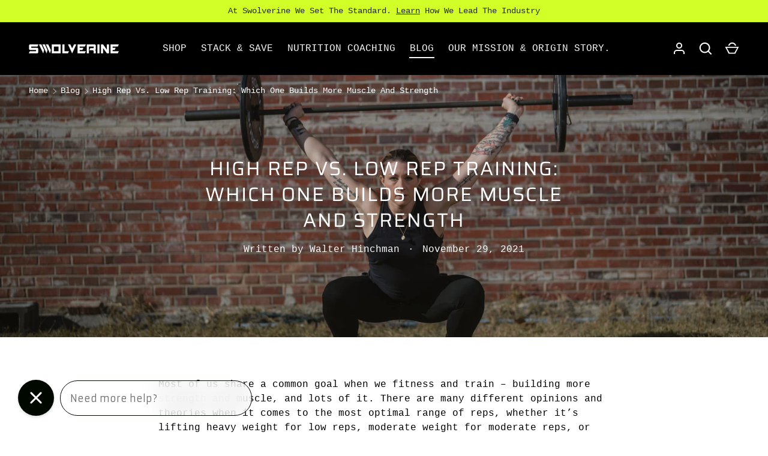

--- FILE ---
content_type: text/css
request_url: https://swolverine.com/cdn/shop/t/50/assets/announcement.css?v=107137290436511976851761277044
body_size: -311
content:
.cc-announcement{position:relative;z-index:100}announcement-bar{background-color:var(--announcement-bg-color);background-image:var(--announcement-bg-gradient, none)}.announcement{transition:color .5s ease;color:rgb(var(--announcement-text-color))}.announcement a{color:inherit}.announcement .slideshow__slide{padding-bottom:0;color:var(--announcement-text-color)}.announcement .slideshow{--ctrl-space: 0;overflow-x:auto;scroll-snap-type:x mandatory;scrollbar-width:none;touch-action:pan-y}.announcement .slideshow::-webkit-scrollbar{display:none}.announcement .slideshow-nav__btn{padding-right:20px;padding-left:20px;opacity:0;color:rgb(var(--announcement-text-color));line-height:1}.announcement .slideshow-nav__btn:hover{background-color:transparent;color:rgb(var(--announcement-text-color));cursor:pointer}.announcement:hover .slideshow-nav__btn{opacity:1}.announcement blockquote{font-style:normal}.announcement blockquote:before,.announcement blockquote:after{content:none}.announcement__slide p{margin-bottom:0}.announcement-bg{transition:opacity .5s ease .5s;opacity:0}.announcement-bg.is-active{transition-delay:0s;opacity:1}.announcement-bg:last-of-type{transition-delay:0s}@media (min-width: 768px){.announcement__slide{padding-right:calc(4 * var(--space-unit));padding-left:calc(4 * var(--space-unit))}}
/*# sourceMappingURL=/cdn/shop/t/50/assets/announcement.css.map?v=107137290436511976851761277044 */


--- FILE ---
content_type: text/css
request_url: https://swolverine.com/cdn/shop/t/50/assets/article.css?v=112032306758545711841761277044
body_size: -622
content:
.article-products{padding:calc(var(--section-gap) * var(--fluid-1-5)) 0 0;border-top:1px solid rgba(var(--text-color)/.15)}.article-products__cards{transition:opacity .5s ease;opacity:1}.is-loading .article-products__cards{opacity:0}.comment footer{font-style:italic}@media (min-width: 1024px){.article__image{width:var(--viewport-width);max-width:800px;margin-inline-start:calc(50% - 400px)}}
/*# sourceMappingURL=/cdn/shop/t/50/assets/article.css.map?v=112032306758545711841761277044 */


--- FILE ---
content_type: text/css
request_url: https://swolverine.com/cdn/shop/t/50/assets/text-overlay.css?v=78664566719006840301761277044
body_size: -276
content:
.text-overlay{position:relative;z-index:2;margin:calc(10 * var(--space-unit)) 0;color:rgb(var(--text-color))}.text-overlay--box{padding:calc(8 * var(--space-unit)) calc(6 * var(--space-unit));border-radius:var(--border-radius);-webkit-backdrop-filter:var(--overlay-backdrop-filter, none);backdrop-filter:var(--overlay-backdrop-filter, none)}.text-overlay__block{margin-bottom:calc(6 * var(--space-unit))}.text-overlay__block:last-child{margin-bottom:0}.text-overlay__block+.text-overlay__btns,.text-overlay__block+.text-overlay__button{margin-top:calc(8 * var(--space-unit))}@media (max-width: 639.98px){.mobile-stacked .text-overlay{position:static;width:100%;margin:0;padding:calc(8 * var(--space-unit)) var(--gutter);border:0;border-radius:0}}@media (min-width: 768px){.text-overlay{max-width:calc(65vw - var(--gutter) * 2)}.text-overlay--box{padding:calc(8 * var(--space-unit))}}@media (min-width: 1024px){.text-overlay{max-width:calc(50vw - var(--gutter) * 2);margin:calc(12 * var(--space-unit)) 0}.text-overlay--box{padding:calc(8 * var(--space-unit)) calc(10 * var(--space-unit))}}@media (min-width: 1280px){.text-overlay--box{padding:calc(12 * var(--space-unit)) calc(14 * var(--space-unit))}}
/*# sourceMappingURL=/cdn/shop/t/50/assets/text-overlay.css.map?v=78664566719006840301761277044 */


--- FILE ---
content_type: text/css
request_url: https://swolverine.com/cdn/shop/t/50/assets/quick-add.css?v=9798933355032722921761277044
body_size: -468
content:
.card__quick-add{display:block;position:absolute;z-index:3;right:0;bottom:100%;left:0;flex-shrink:0;padding:calc(4 * var(--space-unit))}.card:focus-within .card__quick-add{opacity:1;pointer-events:initial}.card__quick-add .btn{width:100%}.quick-add-info{grid-template-columns:96px auto}.quick-add-info__details{padding-inline-start:calc(5 * var(--space-unit))}.quick-add-info__details>hr{margin:calc(4 * var(--space-unit)) 0}.quick-add-btn-icon{display:none}@media (hover: hover){.card__quick-add{transition:opacity .3s;opacity:0;text-align:center;pointer-events:none}.card:hover .card__quick-add{opacity:1;pointer-events:initial}}@media (hover: none){.card__quick-add{text-align:end}.card__quick-add .btn{width:auto;padding:10px}.quick-add-btn-icon{display:block}.quick-add-btn-text{display:none}}@media (min-width: 768px){.quick-add-info{grid-template-columns:144px auto}.quick-add-info__details{padding-inline-start:calc(8 * var(--space-unit))}}
/*# sourceMappingURL=/cdn/shop/t/50/assets/quick-add.css.map?v=9798933355032722921761277044 */


--- FILE ---
content_type: text/css
request_url: https://swolverine.com/cdn/shop/t/50/assets/cart.css?v=75588789041775217671761277044
body_size: 464
content:
.free-shipping-notice{max-width:480px}.free-shipping-notice__bar{height:6px;border-radius:var(--free-shipping-border-radius);background-color:rgba(var(--free-shipping-bg-color))}.free-shipping-notice__bar:after{content:"";display:block;width:var(--progress);height:100%;transition:width .3s ease-out;border-radius:var(--free-shipping-border-radius) 0 0 var(--free-shipping-border-radius);background-color:rgb(var(--free-shipping-color))}[dir=rtl] .free-shipping-notice__bar:after{border-radius:0 var(--free-shipping-border-radius) var(--free-shipping-border-radius) 0}.cart-items{--column-gap: calc(5 * var(--space-unit));border-bottom:1px solid rgba(var(--text-color)/.15)}.drawer .cart-items{border-bottom:0}.cart-items th,.cart-items td{padding:0;border:0;vertical-align:top}.cart-items th:not(:first-child),.cart-items td:not(:first-child){padding-inline-start:var(--column-gap)}.cart-items th{padding-top:0;padding-bottom:calc(4 * var(--space-unit))}.cart-items .cart-item__image,.cart-items .cart-item__details{padding-top:calc(8 * var(--space-unit))}.cart-items .cart-item__image,.cart-items .cart-item__qty{padding-bottom:calc(8 * var(--space-unit))}.cart-items .cart-item__price{padding-bottom:calc(4 * var(--space-unit))}.cart-head,.cart-item__total{display:none}.cart-item{display:grid;grid-template-columns:88px auto}.cart-item:not(:first-child){border-top:1px solid rgba(var(--text-color)/.15)}.cart-item__image{grid-column:1/2;grid-row:1/4;width:88px}.cart-item__image img{max-height:120px;object-fit:contain}.cart-item__details,.cart-item__price,.cart-item__qty,.cart-item__total{grid-column:2/3;padding-top:0}.cart-item__price{margin-top:calc(2 * var(--space-unit))}.cart-item quantity-input{margin-inline-end:calc(4 * var(--space-unit))}.cart-item .qty-input{--padding: calc(10px - var(--input-border-width))}.cart-item .backorder{font-size:1.4rem}.cart-item__loader{background-color:rgba(var(--bg-color)/.5)}.qty-input__btn[disabled]{visibility:hidden;pointer-events:none}.discount{--discount-padding-x: 14px;padding:6px var(--discount-padding-x);padding-inline-start:calc(var(--discount-padding-x) - 2px);background-color:rgba(var(--text-color)/.075);text-align:start}.discount .icon{flex-shrink:0;width:20px;margin-inline-end:calc(2 * var(--space-unit))}.cart-discount{margin-bottom:calc(2 * var(--space-unit));color:rgb(var(--sale-price-color));font-weight:400}details-disclosure+details-disclosure .cart-note-disclosure{border-top:1px solid rgba(var(--text-color)/.15)}.drawer .cart-note-disclosure>summary{padding:0}.btn[name=checkout]{width:100%}[data-shopify-buttoncontainer]{justify-content:flex-end}.free-shipping-notice{margin-bottom:calc(14 * var(--space-unit))}.drawer .free-shipping-notice{margin-bottom:calc(6 * var(--space-unit))}.dynamic-cart-btns shopify-accelerated-checkout-cart{--shopify-accelerated-checkout-button-block-size: 44px;--shopify-accelerated-checkout-button-inline-size: 44px;--shopify-accelerated-checkout-button-border-radius: var(--btn-border-radius, 0);--shopify-accelerated-checkout-button-box-shadow: none;--shopify-accelerated-checkout-inline-alignment: space-between;--wallet-button-container-margin-vertical: 0px;--shopify-accelerated-checkout-row-gap: 8px;--shopify-accelerated-checkout-skeleton-background-color: rgba(0, 0, 0, 0);--shopify-accelerated-checkout-skeleton-animation-opacity-start: 0;--shopify-accelerated-checkout-skeleton-animation-opacity-end: 0;--shopify-accelerated-checkout-skeleton-animation-duration: 0s}@media (min-width: 768px){.cart__items .cart-items{--column-gap: calc(6 * var(--space-unit))}.main-content .cart-item__image,.main-content .cart-item__details,.main-content .cart-item__price,.main-content .cart-item__qty,.main-content .cart-item__total{padding-top:calc(6 * var(--space-unit));padding-bottom:calc(6 * var(--space-unit))}.main-content .cart-item__price .price,.main-content .cart-item__total .price{margin-top:10px}.cart__items .cart-head{display:table-header-group;border-bottom:2px solid rgba(var(--text-color)/.15)}.cart__items .cart-item{display:table-row}.cart__items .cart-item__total{display:table-cell}.cart__items .cart-item__price,.cart__items .cart-item__total{text-align:end}.cart__items .cart-item__qty{text-align:center}.cart__items .cart-item__qty quantity-input{margin:0;margin-bottom:calc(2 * var(--space-unit))}.cart__items .cart-item__qty-inner{flex-direction:column;justify-content:center}.cart-item__image{width:60px}.cart-item__price,.cart-item__qty{width:170px}.cart-item__total{width:100px}.cart__summary .btn[name=checkout],.dynamic-cart-btns{width:320px}}@media (min-width: 1024px){.cart__items .cart-items{--column-gap: calc(8 * var(--space-unit))}.cart-item__image{width:88px}.cart-item__price{width:230px}.cart-item__total{width:150px}}
/*# sourceMappingURL=/cdn/shop/t/50/assets/cart.css.map?v=75588789041775217671761277044 */


--- FILE ---
content_type: text/javascript
request_url: https://swolverine.com/cdn/shop/t/50/assets/quick-add.js?v=175128043763041801041761277044
body_size: 847
content:
if(!customElements.get("quick-add-drawer")){class QuickAddDrawer extends SideDrawer{constructor(){super(),this.content=this.querySelector(".js-product-details"),this.form=this.querySelector("product-form"),this.notification=this.querySelector(".js-added-to-cart"),document.addEventListener("click",this.handleDocumentClick.bind(this)),this.addEventListener("on:variant:change",this.handleVariantChange.bind(this))}handleDocumentClick(evt){evt.target.matches(".js-quick-add")&&this.open(evt.target)}handleVariantChange(evt){if(evt.detail.variant){const variantMedia=evt.detail.variant.featured_media||null;variantMedia&&this.updateMedia(variantMedia.id)}let url=this.productUrl;if(evt.detail.variant){const separator=this.productUrl.split("?").length>1?"&":"?";url+=`${separator}variant=${evt.detail.variant.id}`}this.querySelectorAll(".js-prod-link").forEach(link=>{link.href=url})}async open(opener){if(opener.setAttribute("aria-disabled","true"),this.notification.hidden=!0,this.productUrl&&this.productUrl===opener.dataset.productUrl){opener.dataset.selectedColor&&this.setActiveVariant(opener),super.open(opener),opener.removeAttribute("aria-disabled");return}this.productUrl=opener.dataset.productUrl,this.content.innerHTML="",super.open(opener);const response=await fetch(opener.dataset.productUrl);if(response.ok){const tmpl=document.createElement("template");tmpl.innerHTML=await response.text(),this.productEl=tmpl.content.querySelector(".cc-main-product .js-product"),this.renderProduct(opener)}opener.removeAttribute("aria-disabled")}renderProduct(opener){const sectionId=this.productEl.dataset.section;this.productEl.innerHTML=this.productEl.innerHTML.replaceAll(sectionId,"quickadd");const variantPicker=this.productEl.querySelector("variant-picker");variantPicker&&(variantPicker.dataset.updateUrl="false");const sizeChartModal=this.productEl.querySelector("#size-chart");sizeChartModal&&(this.productEl.querySelector('[data-modal="size-chart"]').remove(),sizeChartModal.remove()),this.updateForm(),this.updateContent();let colorImageSet=!1;if(opener.dataset.selectedColor&&(this.setActiveVariant(opener),this.currentMediaId&&(colorImageSet=!0)),!colorImageSet){const activeMedia=this.productEl.querySelector(".media-viewer__item.is-active");activeMedia&&this.updateMedia(Number(activeMedia.dataset.mediaId))}}setActiveVariant(opener){this.querySelectorAll(".option-selector").forEach(optionSelector=>{const colorOption=optionSelector.querySelector(`.opt-btn[value="${opener.dataset.selectedColor}"]`);if(colorOption){colorOption.click();return}const firstBtn=optionSelector.querySelector(".opt-btn:not(.is-unavailable)");firstBtn&&!firstBtn.checked&&firstBtn.click()})}updateMedia(mediaId){if(this.currentMediaId===mediaId)return;this.currentMediaId=mediaId;const img=this.productEl.querySelector(`[data-media-id="${mediaId}"] img`);if(!img)return;const src=img.src?img.src.split("&width=")[0]:img.dataset.src.split("&width=")[0],container=this.querySelector(".quick-add-info__media"),width=container.offsetWidth,aspectRatio=img.width/img.height;container.innerHTML=`
        <img src="${src}&width=${width}" srcset="${src}&width=${width}, ${src}&width=${width*2} 2x" width="${width*2}" height="${width*2/aspectRatio}" alt="${img.alt}">
      `}updateContent(){this.content.innerHTML=`
        <div class="quick-add-info grid mb-8">
          <div class="quick-add-info__media"></div>
          <div class="quick-add-info__details">
            <div class="product-vendor-sku mb-2 text-sm">
              ${this.getElementHtml(".product-vendor-sku")}
            </div>
            <div class="product-title mb-2">
              <a class="h5 js-prod-link" href="${this.productUrl}">
                ${this.getElementHtml(".product-title")}
              </a>
            </div>
            <div class="product-price js-product-price">
              ${this.getElementHtml(".product-info__price")}
            </div>
            <div class="mt-4">
              <a href="${this.productUrl}" class="feature-link feature-link--light js-prod-link">${theme.strings.viewDetails}</a>
            </div>
          </div>
        </div>
        <div class="product-options">
          ${this.getElementHtml(".product-options",".custom-option")}
        </div>
      `}updateForm(){const productForm=this.productEl.querySelector("product-form");productForm?(this.form.innerHTML=productForm.innerHTML,QuickAddDrawer.restoreScripts(this.form),this.form.init(),Shopify&&Shopify.PaymentButton&&Shopify.PaymentButton.init()):this.form.innerHTML=""}getElementHtml(selector,...additionalSelectors){const selectors=[selector].concat(additionalSelectors);let html="";return selectors.forEach(sel=>{const els=this.productEl.querySelectorAll(sel);Array.from(els).forEach(el=>{html+=el.innerHTML})}),html}addedToCart(){this.notification.hidden=!1}static restoreScripts(el){Array.from(el.querySelectorAll("script")).forEach(oldScriptEl=>{const newScriptEl=document.createElement("script");Array.from(oldScriptEl.attributes).forEach(attr=>{newScriptEl.setAttribute(attr.name,attr.value)});const scriptText=document.createTextNode(oldScriptEl.innerHTML);newScriptEl.appendChild(scriptText),oldScriptEl.parentNode.replaceChild(newScriptEl,oldScriptEl)})}}customElements.define("quick-add-drawer",QuickAddDrawer)}
//# sourceMappingURL=/cdn/shop/t/50/assets/quick-add.js.map?v=175128043763041801041761277044


--- FILE ---
content_type: text/javascript
request_url: https://swolverine.com/cdn/shop/t/50/assets/custom.js?v=49394563733845547901761277044
body_size: -634
content:
document.body.addEventListener("click",function(e){if(e.target.closest(".suppli_link")){const thirdThumbBtn=document.querySelectorAll(".media-thumbs__btn")[2];thirdThumbBtn&&thirdThumbBtn.click()}});
//# sourceMappingURL=/cdn/shop/t/50/assets/custom.js.map?v=49394563733845547901761277044


--- FILE ---
content_type: text/javascript
request_url: https://swolverine.com/cdn/shop/t/50/assets/announcement-bar.js?v=156978309184072628991761277044
body_size: -366
content:
if(!customElements.get("announcement-bar")){class AnnouncementBar extends HTMLElement{connectedCallback(){this.announcement=this.querySelector(".announcement"),this.backgrounds=this.querySelectorAll(".announcement-bg");const observer=new MutationObserver(this.mutationCallback.bind(this)),config={attributes:!0,attributeFilter:["class"]};this.querySelectorAll(".slideshow__slide").forEach(el=>{observer.observe(el,config)})}mutationCallback(mutationList){for(const mutation of mutationList)mutation.type==="attributes"&&mutation.target.classList.contains("is-active")&&this.setActiveSlide(mutation.target)}setActiveSlide(slide){this.announcement.style.setProperty("--announcement-text-color",slide.dataset.textColor),this.backgrounds.forEach(el=>{el.classList.toggle("is-active",el.dataset.index===slide.dataset.index)})}}customElements.define("announcement-bar",AnnouncementBar)}
//# sourceMappingURL=/cdn/shop/t/50/assets/announcement-bar.js.map?v=156978309184072628991761277044


--- FILE ---
content_type: text/javascript
request_url: https://mm-uxrv.com/js/business_ffd39251-9717-4b55-8a08-aec94730288e-80312670.js
body_size: 815
content:
"use strict";(()=>{var t,e,i={is:0,starts_with:1,ends_with:2,contains:3,does_not_contain:4,is_not:5,"*":6},o=async()=>{return!0},s="__cai_sts";try{(t=!!sessionStorage.getItem("MobileMonkeySessionActive"))||(sessionStorage.setItem("MobileMonkeySessionActive","1"),0===(e=Number(localStorage.getItem("MobileMonkeyVisitCount")))&&sessionStorage.setItem("MobileMonkeyNewVisitor","1"),localStorage.setItem("MobileMonkeyVisitCount",String(e+1))),!t,!!sessionStorage.getItem("MobileMonkeyNewVisitor")}catch(a){}var n="0123456789ABCDEFGHIJKLMNOPQRSTUVWXYZabcdefghijklmnopqrstuvwxyz+/";n.substring(10),n.substring(0,10);!async function(){var t;if(window.mmGlobalJSTimestamp)return;if(window.mmGlobalJSTimestamp="2025-11-06T02:19:37Z",null==(t=window.xrayShopify)?void 0:t.analytics)return;if(await o()){window.localStorage.setItem(s,(new Date).valueOf().toString());Object.keys(i).map(function(){return[]}),Object.keys(i).map(function(){return[]})}}()})();

--- FILE ---
content_type: text/javascript
request_url: https://swolverine.com/cdn/shop/t/50/assets/article-products.js?v=14393188607523525451761277044
body_size: -190
content:
class ArticleProducts extends HTMLElement{constructor(){super(),this.contentProdsEl=document.querySelector(".article-products"),this.contentProdsEl&&window.initLazyScript(this,this.init.bind(this))}init(){this.prodEls=this.contentProdsEl.querySelectorAll("[data-lazy-product-handle]"),this.ratioSetting=theme.settings.prodCardImageRatio,this.ratioValue=this.ratioSetting,this.ratioSetting==="shortest"?this.ratioValue=0:this.ratioSetting==="tallest"&&(this.ratioValue=99),Shopify.designMode&&document.addEventListener("shopify:section:load",this.loadFeaturedProducts.bind(this)),this.loadFeaturedProducts()}async loadFeaturedProducts(){this.contentProdsEl.classList.add("is-loading"),await Promise.all(Array.from(this.prodEls).map(async el=>{await this.getProduct(el)})),this.contentProdsEl.querySelectorAll(".prod-image__main").forEach(el=>{el.style.paddingTop=`${1/this.ratioValue*100}%`}),this.contentProdsEl.classList.remove("is-loading")}async getProduct(el){try{const response=await fetch(`/products/${el.dataset.lazyProductHandle}/?section_id=product-card`);if(!response.ok)throw new Error(response.status);const tmpl=document.createElement("template");if(tmpl.innerHTML=await response.text(),this.ratioSetting==="shortest"||this.ratioSetting==="tallest"){const imgMain=tmpl.content.querySelector(".card__main-image");if(imgMain){const{paddingTop}=imgMain.style,thisRatio=1/(Number(paddingTop.slice(0,-1))/100);this.ratioSetting==="shortest"?thisRatio>this.ratioValue&&(this.ratioValue=thisRatio):thisRatio<this.ratioValue&&(this.ratioValue=thisRatio)}}el.replaceWith(tmpl.content.querySelector(".card"))}catch{el.remove()}}}customElements.define("article-products",ArticleProducts);
//# sourceMappingURL=/cdn/shop/t/50/assets/article-products.js.map?v=14393188607523525451761277044
